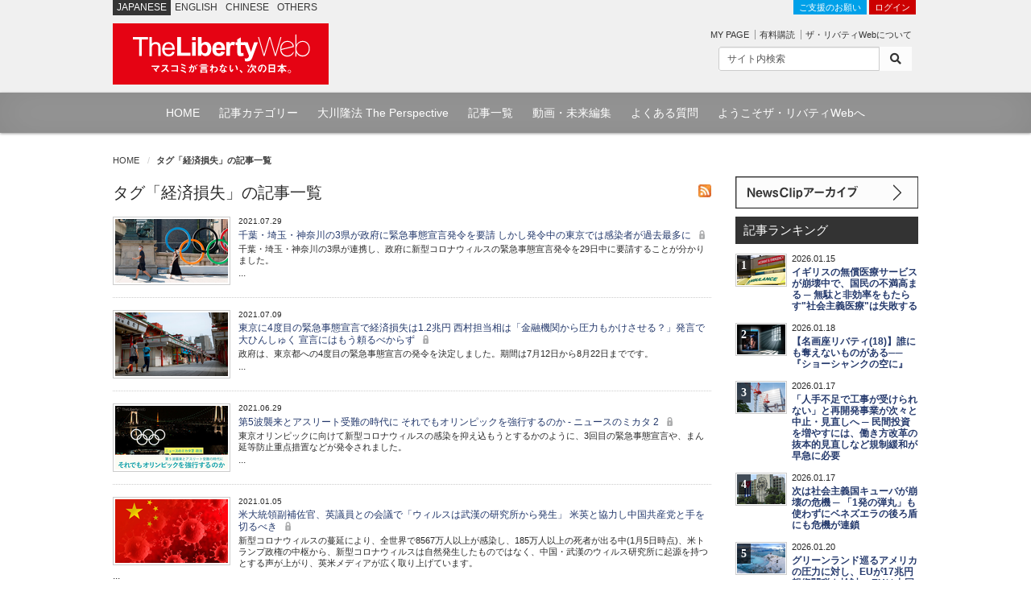

--- FILE ---
content_type: text/html; charset=utf-8
request_url: https://the-liberty.com/article/tag/%E7%B5%8C%E6%B8%88%E6%90%8D%E5%A4%B1/
body_size: 7944
content:
<!DOCTYPE html PUBLIC "-//W3C//DTD XHTML 1.0 Transitional//EN" "http://www.w3.org/TR/xhtml1/DTD/xhtml1-transitional.dtd"><html lang="ja" xml:lang="ja" xmlns="http://www.w3.org/1999/xhtml"><head><meta content="width=device-width, minimum-scale=1.0, maximum-scale=1.0, user-scalable=no" name="viewport"/><meta content="text/html; charset=utf-8" http-equiv="Content-Type"/><meta content="text/javascript" http-equiv="Content-Script-Type"/><meta content="text/css" http-equiv="content-style-type"/><meta content="summary_large_image" name="twitter:card"/><meta content="タグ「経済損失」の記事一覧 | 記事一覧 | ザ・リバティWeb/The Liberty Web" name="twitter:title"/><meta content="" name="twitter:description"/><meta content="https://the-liberty.com/article/" property="og:url"/><meta content="タグ「経済損失」の記事一覧 | 記事一覧 | ザ・リバティWeb/The Liberty Web" property="og:title"/><meta content="" property="og:description"/><meta content="The Liberty Web" property="og:site_name"/><meta content="https://media.the-liberty.com/img/common/logo.png" itemprop="image"/><meta content="149349545136059" property="fb:app_id"/><meta content="https://the-liberty.com/article/" itemprop="url"/><meta content="タグ「経済損失」の記事一覧 | 記事一覧 | ザ・リバティWeb/The Liberty Web" itemprop="name"/><meta content="" itemprop="description"/><meta content="https://media.the-liberty.com/img/common/dlogo.png" itemprop="image"/><title>タグ「経済損失」の記事一覧 | 記事一覧 | ザ・リバティWeb/The Liberty Web</title><meta content="" name="description"/><meta content="幸福実現党,幸福の科学,リバティウェブ,幸福の科学出版" name="keywords"/><link href="https://media.the-liberty.com/css/bootstrap.min.css" rel="stylesheet" type="text/css"/><link href="https://media.the-liberty.com/css/styles.css?cb=2020112101" rel="stylesheet" type="text/css"/><link href="https://media.the-liberty.com/fontawesome/css/all.min.css" media="print" onload="this.media='all'" rel="stylesheet" type="text/css"/><link href="https://media.the-liberty.com/css/styles_index.css" media="print" onload="this.media='all'" rel="stylesheet" type="text/css"/><link href="https://media.the-liberty.com/favicon.ico" rel="shortcut icon"/><link href="/sitemap.xml" rel="alternate" title="ROR" type="application/rss+xml"/><script type="text/javascript">
    var _gaq = _gaq || [];
    _gaq.push(['_setAccount', 'UA-19459622-1']);
    _gaq.push(['_trackPageview']);

    (function() {
        var ga = document.createElement('script'); ga.type = 'text/javascript'; ga.async = true;
        ga.src = ('https:' == document.location.protocol ? 'https://ssl' : 'http://www') + '.google-analytics.com/ga.js';
        var s = document.getElementsByTagName('script')[0]; s.parentNode.insertBefore(ga, s);
    })();
</script></head><body><noscript><iframe height="0" src="//www.googletagmanager.com/ns.html?id=GTM-CB69" style="display:none;visibility:hidden" width="0"></iframe></noscript><script>(function(w,d,s,l,i){w[l]=w[l]||[];w[l].push({'gtm.start':new Date().getTime(),event:'gtm.js'});var f=d.getElementsByTagName(s)[0],j=d.createElement(s),dl=l!='dataLayer'?'&l='+l:'';j.async=true;j.src='//www.googletagmanager.com/gtm.js?id='+i+dl;f.parentNode.insertBefore(j,f);})(window,document,'script','dataLayer','GTM-CB69');</script><div id="ptscll"></div><div id="wrapper"><div class="hidden-xs" id="headerWrap"><section class="container"><section class="row"><div class="col-sm-12 margin-reset"><div class="art-global-navi"><ul class="clearfix"><li><p class="title">JAPANESE</p></li><li><p><a href="http://eng.the-liberty.com/">ENGLISH</a></p></li><li><p><a href="http://chn.the-liberty.com/">CHINESE</a></p></li><li><p><a href="http://eng.the-liberty.com/other-languages/">OTHERS</a></p></li></ul><div class="logo clearfix"><h1 class="site-name"><a href="/"><img alt="ザ・リバティWeb/The Liberty Web - 幸福の科学・幸福実現党" class="mainlogo" height="76" src="https://media.the-liberty.com/img/common/site-logo.svg" title="ザ・リバティWeb/The Liberty Web - 幸福の科学・幸福実現党" width="268"/></a></h1></div></div><div class="HeaderContent"><ul><li class="login"><a class="donate" href="/about/donate/">ご支援のお願い</a> <a href="/login/">ログイン</a></li><li><p class="member-mypage"><a href="/member/mypage/">MY PAGE</a></p><p class="member-regist"><a href="/member/email_register/">有料購読</a></p><p class="member-about"><a href="/about/">ザ・リバティWebについて</a></p></li></ul><div id="searchbarIndex"><form action="/article/search/" class="searchform clearfix" method="get"><div class="input-group input-group-sm"><input class="form-control" name="keyword" onfocus="this.value=''" type="text" value="サイト内検索"/><span class="input-group-btn"><button class="btn btn-default" type="submit"><i class="fa fa-search"></i></button></span></div></form></div></div></div></section></section></div><div class="hidden-xs" id="top-nav"><div id="top-nav-content"><ul><li><a href="/">HOME</a></li><li><a href="/article/category/">記事カテゴリー</a></li><li><a href="/feature/the-perspective/">大川隆法 The Perspective</a></li><li><a href="/article/">記事一覧</a></li><li><a href="//www.youtube.com/user/TheLibertyWeb7/videos" target="_blank">動画・未来編集</a></li><li><a href="/about/faq/">よくある質問</a></li><li><a href="/about/welcome/">ようこそザ・リバティWebへ</a></li></ul></div></div><div class="visible-xs" id="headerWrap-sp"><section class="container"><section class="row margin-bottom-reset"><div class="col-xs-10 margin-bottom-reset"><div class="logo clearfix"><h1 class="site-name"><a href="/"><img alt="ザ・リバティWeb/The Liberty Web - 幸福の科学・幸福実現党" class="mainlogo-sp" height="76" src="https://media.the-liberty.com/img/common/site-logo.svg" title="ザ・リバティWeb/The Liberty Web - 幸福の科学・幸福実現党" width="268"/></a></h1></div></div><div class="col-xs-2 margin-bottom-reset padding-top-xs"><a id="menu-button"><div class="menu-symbol"><div class="btn-oc"></div><div class="btn-oc"></div></div></a></div></section></section></div><section id="mainWrapperPage"><section class="container"><div class="clearfix" id="mainB"><div id="main-head"><div class="row"><div class="col-sm-12 margin-bottom-reset"><ol class="breadcrumb"><li class="home"><a href="/">HOME</a></li><li><em>タグ「経済損失」の記事一覧</em></li></ol></div></div></div></div><div id="wrapperPage"><div class="clearfix" id="main"><div class="row"><div class="col-sm-9"><div class="clearfix" id="content"><div class="clearfix" id="content-inner"><div class="feed-icons"><a href="/liberty_archive.xml"><img alt="rss" height="16" src="https://media.the-liberty.com/img/common/rss.jpg" width="16"/></a></div><h2>タグ「経済損失」の記事一覧</h2><div class="listBox"><ul class="typeC"><li><h4><a href="/article/18630/"><picture><source srcset="https://media.the-liberty.com/images/20210729/4efc7120-3691.2e16d0ba.fill-140x79.format-webp-lossless.webp" type="image/webp"/><source srcset="" type="image/jpeg"/><img alt="千葉・埼玉・神奈川の3県が政府に緊急事態宣言発令を要請 しかし発令中の東京では感染者が過去最多に" class="img-fluid d-block" decoding="async" loading="lazy" src="https://media.the-liberty.com/images/20210729/4efc7120-3691-4218-8d62.2e16d0ba.fill-140x79.format-jpeg.jpg" style="opacity: 1;" title="千葉・埼玉・神奈川の3県が政府に緊急事態宣言発令を要請 しかし発令中の東京では感染者が過去最多に"/></picture></a></h4><h6>2021.07.29</h6><h5><a href="/article/18630/">千葉・埼玉・神奈川の3県が政府に緊急事態宣言発令を要請 しかし発令中の東京では感染者が過去最多に <i class="icon-lock"></i></a></h5><p></p><p>千葉・埼玉・神奈川の3県が連携し、政府に新型コロナウィルスの緊急事態宣言発令を29日中に要請することが分かりました。</p>...<p></p></li><li><h4><a href="/article/18556/"><picture><source srcset="https://media.the-liberty.com/images/20210709/e8dc1439-5afd.2e16d0ba.fill-140x79.format-webp-lossless.webp" type="image/webp"/><source srcset="" type="image/jpeg"/><img alt="東京に4度目の緊急事態宣言で経済損失は1.2兆円 西村担当相は「金融機関から圧力もかけさせる？」発言で大ひんしゅく 宣言にはもう頼るべからず" class="img-fluid d-block" decoding="async" loading="lazy" src="https://media.the-liberty.com/images/20210709/e8dc1439-5afd-42a8-ac97.2e16d0ba.fill-140x79.format-jpeg.jpg" style="opacity: 1;" title="東京に4度目の緊急事態宣言で経済損失は1.2兆円 西村担当相は「金融機関から圧力もかけさせる？」発言で大ひんしゅく 宣言にはもう頼るべからず"/></picture></a></h4><h6>2021.07.09</h6><h5><a href="/article/18556/">東京に4度目の緊急事態宣言で経済損失は1.2兆円 西村担当相は「金融機関から圧力もかけさせる？」発言で大ひんしゅく 宣言にはもう頼るべからず <i class="icon-lock"></i></a></h5><p></p><p>政府は、東京都への4度目の緊急事態宣言の発令を決定しました。期間は7月12日から8月22日までです。</p>...<p></p></li><li><h4><a href="/article/18516/"><picture><source srcset="https://media.the-liberty.com/images/20210624/33759f3f-00c4.2e16d0ba.fill-140x79.format-webp-lossless.webp" type="image/webp"/><source srcset="" type="image/jpeg"/><img alt="第5波襲来とアスリート受難の時代に それでもオリンピックを強行するのか - ニュースのミカタ 2" class="img-fluid d-block" decoding="async" loading="lazy" src="https://media.the-liberty.com/images/20210624/33759f3f-00c4-4463-887b.2e16d0ba.fill-140x79.format-jpeg.jpg" style="opacity: 1;" title="第5波襲来とアスリート受難の時代に それでもオリンピックを強行するのか - ニュースのミカタ 2"/></picture></a></h4><h6>2021.06.29</h6><h5><a href="/article/18516/">第5波襲来とアスリート受難の時代に それでもオリンピックを強行するのか - ニュースのミカタ 2 <i class="icon-lock"></i></a></h5><p></p><p>東京オリンピックに向けて新型コロナウィルスの感染を抑え込もうとするかのように、3回目の緊急事態宣言や、まん延等防止重点措置などが発令されました。</p>...<p></p></li><li><h4><a href="/article/17957/"><picture><source srcset="https://media.the-liberty.com/images/20210105/904a9647-c3ab.2e16d0ba.fill-140x79.format-webp-lossless.webp" type="image/webp"/><source srcset="" type="image/jpeg"/><img alt="米大統領副補佐官、英議員との会議で「ウィルスは武漢の研究所から発生」 米英と協力し中国共産党と手を切るべき" class="img-fluid d-block" decoding="async" loading="lazy" src="https://media.the-liberty.com/images/20210105/904a9647-c3ab-44a3-b3e3.2e16d0ba.fill-140x79.format-jpeg.jpg" style="opacity: 1;" title="米大統領副補佐官、英議員との会議で「ウィルスは武漢の研究所から発生」 米英と協力し中国共産党と手を切るべき"/></picture></a></h4><h6>2021.01.05</h6><h5><a href="/article/17957/">米大統領副補佐官、英議員との会議で「ウィルスは武漢の研究所から発生」 米英と協力し中国共産党と手を切るべき <i class="icon-lock"></i></a></h5><p></p><p>新型コロナウィルスの蔓延により、全世界で8567万人以上が感染し、185万人以上の死者が出る中(1月5日時点)、米トランプ政権の中枢から、新型コロナウィルスは自然発生したものではなく、中国・武漢のウィルス研究所に起源を持つとする声が上がり、英米メディアが広く取り上げています。</p>...<p></p></li><li><h4><a href="/article/17121/"><picture><source srcset="https://media.the-liberty.com/images/20200826/8ec547d6-9b20.2e16d0ba.fill-140x79.format-webp-lossless.webp" type="image/webp"/><source srcset="" type="image/jpeg"/><img alt='緊急事態宣言、そもそも感染対策に"効かない"！？　NY封鎖やスペイン風邪の研究から' class="img-fluid d-block" decoding="async" loading="lazy" src="https://media.the-liberty.com/images/20200826/8ec547d6-9b20-4ec3-95a9.2e16d0ba.fill-140x79.format-jpeg.jpg" style="opacity: 1;" title='緊急事態宣言、そもそも感染対策に"効かない"！？　NY封鎖やスペイン風邪の研究から'/></picture></a></h4><h6>2020.05.06</h6><h5><a href="/article/17121/">緊急事態宣言、そもそも感染対策に"効かない"！？ NY封鎖やスペイン風邪の研究から <i class="icon-unlock"></i></a></h5><p></p><p>《本記事のポイント》 ロックダウン日数と感染者には相関がない!? スペイン風邪でもロックダウンは効かなかった!? 失業率1%増で、自殺者2300人増!?     日本政府は、新型コロナウィルスの感染拡大阻止のため、緊急事態宣言を31日まで延期することを決めた。</p>...<p></p></li></ul></div></div></div></div><div class="col-sm-3"><div class="clearfix" id="main-SideArea"><div class="sideBox"><div class="wrap-block"><div class="sideBanner"><a href="/article/newsclip/"><img alt="NewsClip アーカイブ" src="https://media.the-liberty.com/img/common/bnr-dnc.svg" title="NewsClip アーカイブ"/></a></div><div id="Ranking"><h2 class="flat">記事ランキング</h2><div class="RankingBox"><ul><li class="ranking-first"><strong>1</strong><a href="/article/22630/"><picture><source srcset="https://media.the-liberty.com/images/20260115/d82b9485-2679-.2e16d0ba.fill-60x37.format-webp-lossless.webp" type="image/webp"/><source srcset="" type="image/jpeg"/><img alt='イギリスの無償医療サービスが崩壊中で、国民の不満高まる ─ 無駄と非効率をもたらす"社会主義医療"は失敗する' class="img-fluid d-block" decoding="async" loading="lazy" src="https://media.the-liberty.com/images/20260115/d82b9485-2679-4413-92d1-.2e16d0ba.fill-60x37.format-jpeg.jpg" style="opacity: 1;" title='イギリスの無償医療サービスが崩壊中で、国民の不満高まる ─ 無駄と非効率をもたらす"社会主義医療"は失敗する'/></picture></a><h6>2026.01.15</h6><h5><a href="/article/22630/">イギリスの無償医療サービスが崩壊中で、国民の不満高まる ─ 無駄と非効率をもたらす"社会主義医療"は失敗する</a></h5></li><li class="ranking-first"><strong>2</strong><a href="/article/22634/"><picture><source srcset="https://media.the-liberty.com/images/20260117/07df83a8-e7f2-.2e16d0ba.fill-60x37.format-webp-lossless.webp" type="image/webp"/><source srcset="" type="image/jpeg"/><img alt="【名画座リバティ(18)】誰にも奪えないものがある──『ショーシャンクの空に』" class="img-fluid d-block" decoding="async" loading="lazy" src="https://media.the-liberty.com/images/20260117/07df83a8-e7f2-49bc-889e-.2e16d0ba.fill-60x37.format-jpeg.jpg" style="opacity: 1;" title="【名画座リバティ(18)】誰にも奪えないものがある──『ショーシャンクの空に』"/></picture></a><h6>2026.01.18</h6><h5><a href="/article/22634/">【名画座リバティ(18)】誰にも奪えないものがある──『ショーシャンクの空に』</a></h5></li><li class="ranking-first"><strong>3</strong><a href="/article/22632/"><picture><source srcset="https://media.the-liberty.com/images/20260117/2baa591b-e7ce-.2e16d0ba.fill-60x37.format-webp-lossless.webp" type="image/webp"/><source srcset="" type="image/jpeg"/><img alt="「人手不足で工事が受けられない」と再開発事業が次々と中止・見直しへ ─ 民間投資を増やすには、働き方改革の抜本的見直しなど規制緩和が早急に必要" class="img-fluid d-block" decoding="async" loading="lazy" src="https://media.the-liberty.com/images/20260117/2baa591b-e7ce-4999-bdcc-.2e16d0ba.fill-60x37.format-jpeg.jpg" style="opacity: 1;" title="「人手不足で工事が受けられない」と再開発事業が次々と中止・見直しへ ─ 民間投資を増やすには、働き方改革の抜本的見直しなど規制緩和が早急に必要"/></picture></a><h6>2026.01.17</h6><h5><a href="/article/22632/">「人手不足で工事が受けられない」と再開発事業が次々と中止・見直しへ ─ 民間投資を増やすには、働き方改革の抜本的見直しなど規制緩和が早急に必要</a></h5></li><li class="ranking-first"><strong>4</strong><a href="/article/22633/"><picture><source srcset="https://media.the-liberty.com/images/20260117/9ca20396-957b-.2e16d0ba.fill-60x37.format-webp-lossless.webp" type="image/webp"/><source srcset="" type="image/jpeg"/><img alt="次は社会主義国キューバが崩壊の危機 ─ 「1発の弾丸」も使わずにベネズエラの後ろ盾にも危機が連鎖" class="img-fluid d-block" decoding="async" loading="lazy" src="https://media.the-liberty.com/images/20260117/9ca20396-957b-46b3-abbc-.2e16d0ba.fill-60x37.format-jpeg.jpg" style="opacity: 1;" title="次は社会主義国キューバが崩壊の危機 ─ 「1発の弾丸」も使わずにベネズエラの後ろ盾にも危機が連鎖"/></picture></a><h6>2026.01.17</h6><h5><a href="/article/22633/">次は社会主義国キューバが崩壊の危機 ─ 「1発の弾丸」も使わずにベネズエラの後ろ盾にも危機が連鎖</a></h5></li><li class="ranking-first"><strong>5</strong><a href="/article/22637/"><picture><source srcset="https://media.the-liberty.com/images/20260120/c46466d8-0a6d-.2e16d0ba.fill-60x37.format-webp-lossless.webp" type="image/webp"/><source srcset="" type="image/jpeg"/><img alt="グリーンランド巡るアメリカの圧力に対し、EUが17兆円報復関税を検討 ─ EUは中国の覇権拡大の野望を見抜きアメリカと歩調を合わせるべき" class="img-fluid d-block" decoding="async" loading="lazy" src="https://media.the-liberty.com/images/20260120/c46466d8-0a6d-499b-92d4-.2e16d0ba.fill-60x37.format-jpeg.jpg" style="opacity: 1;" title="グリーンランド巡るアメリカの圧力に対し、EUが17兆円報復関税を検討 ─ EUは中国の覇権拡大の野望を見抜きアメリカと歩調を合わせるべき"/></picture></a><h6>2026.01.20</h6><h5><a href="/article/22637/">グリーンランド巡るアメリカの圧力に対し、EUが17兆円報復関税を検討 ─ EUは中国の覇権拡大の野望を見抜きアメリカと歩調を合わせるべき</a></h5></li><li class="ranking-first"><strong>6</strong><a href="/article/22639/"><picture><source srcset="https://media.the-liberty.com/images/20260121/2321b95e-17a7-.2e16d0ba.fill-60x37.format-webp-lossless.webp" type="image/webp"/><source srcset="" type="image/jpeg"/><img alt="マクロン仏大統領、ダボス会議で中国にさらなる欧州投資を呼びかけ ─ 米国のグリーンランド問題を理由に中国寄りの姿勢を示すのはあまりにも浅慮" class="img-fluid d-block" decoding="async" loading="lazy" src="https://media.the-liberty.com/images/20260121/2321b95e-17a7-4165-a184-.2e16d0ba.fill-60x37.format-jpeg.jpg" style="opacity: 1;" title="マクロン仏大統領、ダボス会議で中国にさらなる欧州投資を呼びかけ ─ 米国のグリーンランド問題を理由に中国寄りの姿勢を示すのはあまりにも浅慮"/></picture></a><h6>2026.01.21</h6><h5><a href="/article/22639/">マクロン仏大統領、ダボス会議で中国にさらなる欧州投資を呼びかけ ─ 米国のグリーンランド問題を理由に中国寄りの姿勢を示すのはあまりにも浅慮</a></h5></li><li class="ranking-first"><strong>7</strong><a href="/article/22636/"><picture><source srcset="https://media.the-liberty.com/images/20260119/2130d020-3cc6-.2e16d0ba.fill-60x37.format-webp-lossless.webp" type="image/webp"/><source srcset="" type="image/jpeg"/><img alt="人物伝 ベートーヴェン アナザーストーリー(前編)──音楽家として致命的な難聴となる中で、生命を絶つことを踏みとどまらせたもの" class="img-fluid d-block" decoding="async" loading="lazy" src="https://media.the-liberty.com/images/20260119/2130d020-3cc6-4abe-863d-.2e16d0ba.fill-60x37.format-jpeg.jpg" style="opacity: 1;" title="人物伝 ベートーヴェン アナザーストーリー(前編)──音楽家として致命的な難聴となる中で、生命を絶つことを踏みとどまらせたもの"/></picture></a><h6>2026.01.19</h6><h5><a href="/article/22636/">人物伝 ベートーヴェン アナザーストーリー(前編)──音楽家として致命的な難聴となる中で、生命を絶つことを踏みとどまらせたもの</a></h5></li><li class="ranking-first"><strong>8</strong><a href="/article/22658/"><picture><source srcset="https://media.the-liberty.com/images/20260122/a19b9347-4ecf-.2e16d0ba.fill-60x37.format-webp-lossless.webp" type="image/webp"/><source srcset="" type="image/jpeg"/><img alt="イギリス政府が中国の「メガ大使館」建設承認 ─ 実利を優先して安全保障を軽視するなかれ" class="img-fluid d-block" decoding="async" loading="lazy" src="https://media.the-liberty.com/images/20260122/a19b9347-4ecf-4d4f-9471-.2e16d0ba.fill-60x37.format-jpeg.jpg" style="opacity: 1;" title="イギリス政府が中国の「メガ大使館」建設承認 ─ 実利を優先して安全保障を軽視するなかれ"/></picture></a><h6>2026.01.22</h6><h5><a href="/article/22658/">イギリス政府が中国の「メガ大使館」建設承認 ─ 実利を優先して安全保障を軽視するなかれ</a></h5></li><li class="ranking-first"><strong>9</strong><a href="/article/22635/"><picture><source srcset="https://media.the-liberty.com/images/20201021/75baccd1-29e8-.2e16d0ba.fill-60x37.format-webp-lossless.webp" type="image/webp"/><source srcset="" type="image/jpeg"/><img alt="米国によるマドゥロ大統領逮捕劇に、衝撃走る中国【澁谷司──中国包囲網の現在地】" class="img-fluid d-block" decoding="async" loading="lazy" src="https://media.the-liberty.com/images/20201021/75baccd1-29e8-4c18-8689-.2e16d0ba.fill-60x37.format-jpeg.jpg" style="opacity: 1;" title="米国によるマドゥロ大統領逮捕劇に、衝撃走る中国【澁谷司──中国包囲網の現在地】"/></picture></a><h6>2026.01.19</h6><h5><a href="/article/22635/">米国によるマドゥロ大統領逮捕劇に、衝撃走る中国【澁谷司──中国包囲網の現在地】</a></h5></li><li class="ranking-first"><strong>10</strong><a href="/article/22662/"><picture><source srcset="https://media.the-liberty.com/images/20260124/d7ea874d-73a6-.2e16d0ba.fill-60x37.format-webp-lossless.webp" type="image/webp"/><source srcset="" type="image/jpeg"/><img alt="高市首相肝いりの「外国人政策の厳格化」も、移民政策で本質論から逃げる姿勢を堅持" class="img-fluid d-block" decoding="async" loading="lazy" src="https://media.the-liberty.com/images/20260124/d7ea874d-73a6-4965-9e0c-.2e16d0ba.fill-60x37.format-jpeg.jpg" style="opacity: 1;" title="高市首相肝いりの「外国人政策の厳格化」も、移民政策で本質論から逃げる姿勢を堅持"/></picture></a><h6>2026.01.24</h6><h5><a href="/article/22662/">高市首相肝いりの「外国人政策の厳格化」も、移民政策で本質論から逃げる姿勢を堅持</a></h5></li></ul></div><p class="text-right"><a href="/article/ranking/"><i class="fa fa-chevron-right l-red"></i> ランキング一覧はこちら</a></p></div><div class="sideBanner ggi"><img alt="ザ・リバティ号外" src="https://media.the-liberty.com/img/common/bnr-ggi.svg"/><ul><li class="new"><a href="/documents/6/liberty_plus_20201117_03.pdf" target="_blank"><strong>トランプが「敗北宣言」をしない理由「不正選挙」疑惑に 中国共産党の影</strong></a></li><li class="new"><a href="/documents/1/liberty_plus_20190621.pdf" target="_blank"><strong>G20の日露首脳会談で 「日露平和条約」締結の決断を</strong></a></li><li class="new"><a href="" target="_blank"><strong></strong></a></li></ul></div><div id="infoSection"><div class="info-header"><h2 class="flat"><a href="/about/information/">インフォメーション</a></h2></div><div class="info-content"><span class="date">2019.10.18</span><h6><a href="/about/information/">消費税率引き上げに合わせた価格改定のお知らせ</a></h6></div><div class="info-footer"><p class="text-right"><a href="/about/information/"><i class="fa fa-chevron-right l-red"></i> 一覧はこちら</a></p></div></div></div></div></div></div></div></div></div></section></section><div id="footer"><div class="container" id="footer-info"><div class="row padding-top-md"><div class="col-sm-4"><div id="footer-nav"><ul><li class="first"><a href="/about/">ザ・リバティWebについて</a></li><li class="list"><a href="/member/email_register/">有料購読</a></li><li class="list"><a href="/member/leave/">退会</a></li><li class="list"><a href="/about/privacy-policy/">プライバシーポリシー</a></li><li class="list"><a href="/about/corrections/">訂正・おわび</a></li><li class="list"><a href="/about/faq/">FAQ よくある質問</a></li><li class="list"><a href="/about/environment/">ご利用環境</a></li><li class="list"><a href="/about/company/">会社案内</a></li><li class="end"><a href="/about/inquiry/">お問い合わせ</a></li></ul></div></div><div class="col-sm-4"><div class="footer-banners"><h4>subscribe</h4><a href="/member/email_register/"><img alt="いますぐ有料購読する" height="79" src="https://media.the-liberty.com/img/banners/footer_banner_subscribe.png" title="いますぐ有料購読する" width="228"/></a></div><div class="footer-banners"><div id="footer-navC"><ul><li class="first"><a href="/member/free_mm/register/">無料メルマガ「お試し☆ニュース・クリップ」登録</a></li><li class="end"><a href="/member/free_mm/unregister/">無料メルマガ「お試し☆ニュース・クリップ」解約</a></li></ul></div></div></div><div class="col-sm-4"><div class="monthly-magazine"><h4>The Liberty Magazine</h4><dl><dt><a href="https://www.amazon.co.jp/o/ASIN/B0G4V5MV6Q/liberty0b-22" target="_blank"><img alt="2026年2月号_1" height="126" src="https://media.the-liberty.com/images/20251224/5caa1896-e444-40ea-824d-2fce3f42a0d1.max-90x127.jpg" width="90"/></a></dt><dd><p class="magtitle">ザ・リバティ2026年1月号</p><p class="magtxt"></p><p data-block-key="aihpy">【特集】<br/> ◎ 習近平氏に対し、高市首相がやるべきこと<br/> ◎ 大川総裁が教える 伝える技法5つのヒント<br/><br/> 【大川隆法・未来への羅針盤】</p><p data-block-key="1d8u7">本で得た知識は「一万人に一人」しか知らない貴重な情報</p><p></p></dd><dd><p class="magtxt"> </p></dd></dl></div></div></div></div><div class="footer-content"><p class="footer-logo"><a href="/"><img alt="ザ・リバティWeb/The Liberty Web - 幸福実現党・幸福の科学" src="https://media.the-liberty.com/img/common/site-logo.svg" title="ザ・リバティWeb/The Liberty Web - 幸福実現党・幸福の科学"/></a></p><p class="footer-copyright">Copyright © IRH Press Co.,Ltd. All Rights Reserved.</p></div></div><div class="hidden-xs" id="go2top"><a class="" href="#ptscll" onclick="$.scrollTo('#ptscll','normal'); return false;"><i class="fa fa-chevron-up"></i><br/> ページトップへ<br/> 戻る</a></div><div style="display:none"><script type="text/javascript">
/* <![CDATA[ */
var google_conversion_id = 1007426499;
var google_conversion_label = "h6RWCN3B5QIQw7ew4AM";
var google_custom_params = window.google_tag_params;
var google_remarketing_only = true;
/* ]]> */
</script><script src="//www.googleadservices.com/pagead/conversion.js" type="text/javascript">
</script><noscript><div style="display:inline;"><img alt="" height="1" src="//googleads.g.doubleclick.net/pagead/viewthroughconversion/1007426499/?value=0&amp;label=h6RWCN3B5QIQw7ew4AM&amp;guid=ON&amp;script=0" style="border-style:none;" width="1"/></div></noscript></div></div><div id="drawer"><div class="margin-bottom-sm clearfix" id="searchbarIndex"><form action="/article/" class="searchform clearfix" method="get"><input class="s" name="keyword" onfocus="this.value=''" type="text" value="サイト内検索"/><span class="searchIcon"><input class="searchsubmit" title="サイト内検索" type="submit" value="Search"/></span></form></div><div class="clearfix"></div><ul class="menu-sp" id="menu-sp"><li><a href="/login/">ログイン</a></li><li><a href="/member/mypage/">MY PAGE</a></li><li><a href="/about/">ザ・リバティWebについて</a></li></ul><h3 class="padding-bottom-sm margin-top-md margin-bottom-sm font-md color-white font-bold border-bottom-sm-white">Menu</h3><ul class="menu-sp" id="menu-sp"><li><a href="/">HOME</a></li><li><a href="/article/category/">記事カテゴリー</a></li><li><a href="/feature/the-perspective/">大川隆法 The Perspective</a></li><li><a href="/article/">記事一覧</a></li><li><a href="//www.youtube.com/user/TheLibertyWeb7/videos" target="_blank">動画・未来編集</a></li><li><a href="/about/faq/">よくある質問</a></li><li><a href="/about/welcome/">ようこそザ・リバティWebへ</a></li></ul><h3 class="padding-bottom-sm margin-top-md margin-bottom-sm font-md color-white font-bold border-bottom-sm-white">Language</h3><ul class="menu-sp" id="menu-sp"><li><a href="http://eng.the-liberty.com/" target="_blank">ENGLISH</a></li><li><a href="http://chn.the-liberty.com/" target="_blank">CHINESE</a></li></ul></div><script crossorigin="anonymous" integrity="sha256-9/aliU8dGd2tb6OSsuzixeV4y/faTqgFtohetphbbj0=" src="https://code.jquery.com/jquery-3.5.1.min.js"></script><script async="" defer="" src="https://media.the-liberty.com/js/bootstrap.min.js"></script><script async="" defer="" src="https://media.the-liberty.com/js/jquery.pngFix.js"></script><script async="" defer="" src="https://media.the-liberty.com/js/jquery.exflexfixed-0.3.0.js"></script><script async="" defer="" src="https://media.the-liberty.com/js/lw.js"></script></body></html>

--- FILE ---
content_type: text/css
request_url: https://media.the-liberty.com/css/layout.css
body_size: 1658
content:
@charset "utf-8";#mainWrapperTop{width:100%;margin:30px 0;padding:0}#mainWrapperTop2{width:100%;margin:0;padding:0;background:#f2f2f2;text-align:center}#OutArea{width:100%;margin:0;padding:0;background:#f2f2f2;text-align:center}#mainTop{margin:0 auto;position:relative;padding:0;background-color:#fff;text-align:left}#mainWrapperTop,#mainWrapperTop2,#mainTop,#OutArea{_zoom:1;overflow:hidden}.container{max-width:1030px}#Wrap,#mainWrapper,#wrapperPage,#mainWrapperFix,#main,#mainWhite,#mainB,#content,#content-inner,#centerArea,#centerArea-inner{_zoom:1;display:block;position:relative}#mainB{background:none}#mainWrapper{width:100%;margin:0;padding:0;background:#f2f2f2}#mainWrapperFix{width:100%;margin:0;padding:0;background:#f2f2f2;text-align:center}#wrapperPage{width:100%;margin:0;padding:0;background:#f2f2f2;text-align:center}#main{width:100%;margin:0 auto;padding:10px 0 0;background-color:#fff;text-align:left}#mainWhite{width:100%;margin:0 auto;padding:10px 30px 0 30px;background-color:#fff;text-align:left}#mainB{width:100%;margin:0;padding:0;background:#f2f2f2;text-align:center}#Wrap{width:100%;margin:0 auto;padding:0}#main-head{_zoom:1;overflow:hidden}#main-head{background-color:#fff;margin:0 auto;padding:10px 0 0}#content{background:#fff;height:auto !important;height:100%;overflow:hidden !important;zoom:1;margin-bottom:20px}#content-inner{zoom:1}#centerArea{width:100%;min-height:100%;text-align:center;position:relative}#centerArea-inner{margin:20px auto;padding:0 0 30px 0;position:relative;float:left}#wrapperStatic{width:100%;margin:0;padding:0;background:#f2f2f2;text-align:center}#mainStatic{width:100%;margin:0 auto;padding:30px 30px 0 30px;text-align:left}#main-SideArea{position:relative;overflow:hidden}.sideBox{clear:right;position:relative;height:100%;zoom:1}.sideBox ul{margin:0;padding:0}.sideBox ul li{margin:0;padding:0;list-style:none}.fixed{width:980px;margin:0 auto}#sub-navi{padding:0}#main-contents{margin:5px 0 20px 0;padding:0}#line940{width:100%;border-bottom:1px solid #ccc;margin:10px 0}.video-container{position:relative;padding-bottom:56.25%;padding-top:30px;height:0;overflow:hidden;margin-bottom:20px}.video-container iframe,.video-container object,.video-container embed,.video-container .video-js{position:absolute;top:0;left:0;width:100%;height:100%}[class^="col-xs-"] img,[class^="col-sm-"] img{max-width:100%;max-height:auto !important;height:auto !important}[class^="col-md-"] img{max-width:100%;max-height:auto !important;height:auto !important}.line-height-sm{line-height:1.3}.w100{width:100%;height:auto}.bg-black{background-color:#1e1e1e}.bg-black-half{background-color:rgba(0,0,0,0.75)}.border-none{border:none !important}.border-bottom-sm-white{border-bottom:1px solid #fff}.font-xs{font-size:12px !important}.font-sm{font-size:14px !important}.font-16{font-size:16px !important}.font-md{font-size:18px !important}.font-lg{font-size:30px !important}.font-24{font-size:24px !important}.font-mincho{font-family:"Times New Roman",YuMincho,"游明朝",Kozuka Mincho Pro,Kozuka Mincho Std,"小塚明朝 Pro R","小塚明朝 Std R",'Hiragino Mincho Pro',"ヒラギノ明朝 Pro W3","ＭＳ Ｐ明朝",MS PMincho,Georgia,Times,Baskerville,Palatino,serif}@media all and (-ms-high-contrast:none){.font-mincho{font-family:"Times New Roman",YuMincho,"游明朝",'Hiragino Mincho Pro',"ヒラギノ明朝 Pro W3","ＭＳ Ｐ明朝",MS PMincho,Georgia,Times,Baskerville,Palatino,serif}}.font-bold{font-weight:bold}.font-bold-lg{font-weight:900}.color-rss{color:#e68a44}.color-red{color:#da131b}.color-white{color:#fff}.color-yt{color:#8e2126}.link-color-white a{color:#fff}a .link-color-white{color:#fff}.text-right{text-align:right}.text-center{text-align:center}.l-red{color:#dc0b0a}dl dt{float:left;clear:both;padding:3px 0;line-height:1.6}dl dd{padding:3px 0;line-height:1.6}dl.line{background-color:#fff}dl.line dd{border-bottom:1px dotted #ccc}dl.w5 dt{width:5em}dl.w5 dd{padding-left:6em}dl.w6 dt{width:6em}dl.w6 dd{padding-left:7em}dl.w7 dt{width:7em}dl.w7 dd{padding-left:8em}dl.w8 dt{width:8em}dl.w8 dd{padding-left:9em}dl.w9 dt{width:9em}dl.w9 dd{padding-left:10em}dl.w10 dt{width:10em}dl.w10 dd{padding-left:11em}dl.w11 dt{width:11em}dl.w11 dd{padding-left:12em}dl.w12 dt{width:12em}dl.w12 dd{padding-left:13em}dl.w13 dt{width:13em}dl.w13 dd{padding-left:14em}dl.w14 dt{width:14em}dl.w14 dd{padding-left:15em}dl.w15 dt{width:15em}dl.w15 dd{padding-left:16em}dl.w16 dt{width:16em}dl.w16 dd{padding-left:17em}dl.w17 dt{width:17em}dl.w17 dd{padding-left:18em}dl.w18 dt{width:18em}dl.w18 dd{padding-left:19em}dl.w19 dt{width:19em}dl.w19 dd{padding-left:20em}dl.w20 dt{width:20em}dl.w20 dd{padding-left:21em}dl.w21 dt{width:21em}dl.w21 dd{padding-left:22em}dl.w22 dt{width:22em}dl.w22 dd{padding-left:23em}dl.w23 dt{width:23em}dl.w23 dd{padding-left:24em}dl.w24 dt{width:24em}dl.w24 dd{padding-left:25em}dl.w25 dt{width:25em}dl.w25 dd{padding-left:26em}@media (max-width:480px){dl dt{float:none !important;clear:both;padding:3px 0;line-height:2.15}dl dd{padding:3px 0 !important;line-height:2.15}}.margin-reset{margin:0 !important}.margin-top-reset{margin-top:0 !important}.margin-top-xxs{margin-top:2px !important}.margin-top-xs{margin-top:5px !important}.margin-top-sm{margin-top:10px !important}.margin-top-md{margin-top:30px !important}.margin-top-lg{margin-top:50px !important}.margin-top-bl{margin-top:100px !important}.margin-left-reset{margin-left:0 !important}.margin-left-xxs{margin-left:2px !important}.margin-left-xs{margin-left:5px !important}.margin-left-sm{margin-left:10px !important}.margin-left-md{margin-left:30px !important}.margin-left-lg{margin-left:50px !important}.margin-left-bl{margin-left:100px !important}.margin-right-reset{margin-right:0 !important}.margin-right-xxs{margin-right:2px !important}.margin-right-xs{margin-right:5px !important}.margin-right-sm{margin-right:10px !important}.margin-right-md{margin-right:30px !important}.margin-right-lg{margin-right:50px !important}.margin-right-bl{margin-right:100px !important}.margin-bottom-reset{margin-bottom:0 !important}.margin-bottom-xxs{margin-bottom:2px !important}.margin-bottom-xs{margin-bottom:5px !important}.margin-bottom-sm{margin-bottom:10px !important}.margin-bottom-md{margin-bottom:30px !important}.margin-bottom-lg{margin-bottom:50px !important}.margin-bottom-bl{margin-bottom:100px !important}.padding-reset{padding:0 !important}.padding-top-reset{padding-top:0 !important}.padding-top-xxs{padding-top:2px !important}.padding-top-xs{padding-top:5px !important}.padding-top-sm{padding-top:10px !important}.padding-top-md{padding-top:30px !important}.padding-top-lg{padding-top:50px !important}.padding-top-bl{padding-top:100px !important}.padding-left-reset{padding-left:0 !important}.padding-left-xxs{padding-left:2px !important}.padding-left-xs{padding-left:5px !important}.padding-left-sm{padding-left:10px !important}.padding-left-md{padding-left:30px !important}.padding-left-lg{padding-left:50px !important}.padding-left-bl{padding-left:100px !important}.padding-right-reset{padding-right:0 !important}.padding-right-xxs{padding-right:2px !important}.padding-right-xs{padding-right:5px !important}.padding-right-sm{padding-right:10px !important}.padding-right-md{padding-right:30px !important}.padding-right-lg{padding-right:50px !important}.padding-right-bl{padding-right:100px !important}.padding-bottom-reset{padding-bottom:0 !important}.padding-bottom-xxs{padding-bottom:2px !important}.padding-bottom-xs{padding-bottom:5px !important}.padding-bottom-sm{padding-bottom:10px !important}.padding-bottom-md{padding-bottom:30px !important}.padding-bottom-lg{padding-bottom:50px !important}.padding-bottom-bl{padding-bottom:100px !important}.pos-absolute{position:absolute;display:block}.pos-relative{position:relative;display:block}.pos-height{position:relative;display:block;width:100%;height:500px}.pos-top{position:absolute;top:0}.pos-bottom{position:absolute;bottom:0}.pos-top-fixed{position:fixed !important;top:0;left:0;width:100%}.pos-bottom-fixed{position:fixed;bottom:0;left:0;width:100%;z-index:999}.pos-left{left:0}.z-99{z-index:99}.display-inline-block{display:inline-block}.display-inline{display:inline}.display-block{display:block}@media (max-width:480px){.container{min-width:100%;width:100% !important;overflow:hidden}#main,#mainWhite{padding:10px 10px 0 10px}}@media (max-width:767px){.container{min-width:100%;width:100% !important;overflow:hidden}#main,#mainWhite{padding:10px 10px 0 10px}}@media print{#top-nav,#headerWrap-sp,#headerWrap,#main-SideArea,#footer,.social-count,.social-balloon,.social-share-sp,.hidden-print{display:none !important}}

--- FILE ---
content_type: text/css
request_url: https://media.the-liberty.com/css/styles_index.css
body_size: 950
content:
@charset "utf-8";#main-first,#main-second,#main-third{margin:0;padding:0;clear:both}#main-fourth{width:100%;margin:0 auto;padding:20px 0;position:relative;clear:both}#Content-wrap{width:100%;margin:0 auto;padding:0 0 20px 0;display:block;position:relative}#mainWrapperTopHome{background-color:#f2f2f2}#mainTop{padding-top:20px;background-color:#fff}.content-header{margin:0 15px 10px;padding:7px 0;border-top:3px solid #333;border-bottom:1px solid #333}.content-header h2{margin:0 !important;padding:0 !important;font-size:20px;line-height:24px}h3.headline-post{font-size:138.5%;line-height:1.4em;background-color:#1e1e1e;font-weight:bold}h3.headline-post a{padding:10px 5px;color:#fff;display:block}.content-header2{margin:0 0 10px 0;padding:7px 0;border-top:3px solid #333;border-bottom:1px solid #333;clear:both;overflow:hidden}.content-header2 h2{margin:0;padding:0;float:left}.content-header2 h2,.content-header2 h2 a,.content-header2 h2 img{margin:0 !important;padding:0 !important;font-size:20px;line-height:24px}.content-header2 .sideR{margin:5px 0;padding:0}.content-header2 .sideR p{display:block;font-size:92%;text-align:right;margin:0;padding:0}.content-header2 .sideR p.rss{margin:0;float:right}.content-header2 .sideR p.rss a{color:#e68a44}.content-header2 .sideR p.rss a:hover{color:#f29f4b}.content-header2 .sideR p.rss a img{margin:0;padding:4px 0 0}.content-header2 .sideR p.view{display:none;height:0;font-size:0;margin:0;padding:0;display:block;overflow:hidden}#HeadLine{margin:0;display:block}ul.dnc li{list-style:none;text-indent:-20px;margin-left:20px}ul.dnc li a{padding:0 0 10px;font-size:14px;display:block}ul.dnc li:before{content:"\f0c8";font-family:'FontAwesome';float:left;display:block;width:20px;color:#999;font-weight: 900;}ul.dnc li.first a{font-size:18px;line-height:1.3;font-weight:bold}ul.dnc li.first:before{content:"\f152";font-family:'FontAwesome';float:left;display:block;width:20px;font-size:18px;line-height:1.3;color:#da131b}#latest-article ul li,#ThePerspective ul li{list-style:none}#latest-article ul li a,#ThePerspective ul li a{display:block;width:100%;height:100%;min-height:50px}#latest-article ul.list01,#ThePerspective ul.list01{margin-bottom:5px;padding-bottom:5px;border-bottom:1px dotted #ccc}#latest-article ul.list01 img,#ThePerspective ul.list01 img{width:100%;height:auto}#latest-article ul.list01 h5,#ThePerspective ul.list01 h5{font-size:14px}#latest-article h6,#ThePerspective h6{margin:10px 0 5px}#latest-article ul.list02 li,#ThePerspective ul.list02 li{margin-bottom:5px;padding-bottom:5px;border-bottom:1px dotted #ccc;min-height:60px}#latest-article ul.list02 li:after,#ThePerspective ul.list02 li:after{clear:both}#latest-article ul.list02 li img,#ThePerspective ul.list02 li img{float:left}#latest-article ul.list02 li h5,#ThePerspective ul.list02 li h5,#latest-article ul.list02 li h6,#ThePerspective ul.list02 li h6{padding-left:100px}#Categories h3{font-size:14px;font-weight:bold;margin-top:10px}#Categories ul li{list-style:none;margin-bottom:5px;padding:0;border-bottom:1px dotted #ccc}#Categories ul li a{display:block;padding-bottom:5px}#Categories ul.first-article li{min-height:55px;list-style:none}#Categories ul.first-article li h5{margin:1px 0;overflow:hidden;font-size:100%;line-height:1.2em;font-weight:bold;min-height:3.8em}#Categories ul.first-article li h6{font-size:92%;line-height:1.2em;margin:5px 0}#Categories ul.sec-article{margin:0;padding:0;clear:both}#Categories ul.sec-article li{padding:0;list-style:none;min-height:3.5em}#Categories ul.sec-article li h5{font-size:100%;line-height:1.3em;margin:5px 0}#Categories ul li a:link,#Categories ul li a:visited{text-decoration:none}#Categories ul li a:hover,#Categories ul li a:active{text-decoration:underline}#indexSideBox #infoSection .info-content{background-color:#f7f7f7;padding:7px;margin-bottom:5px;border-bottom:1px dotted #ccc}#indexSideBox #infoSection .info-content .date{font-size:92%;color:#c00}.ggi ul{margin:5px 0 0;list-style:none}.ggi ul li{list-style:none;padding-left:25px;line-height:19px;margin-bottom:5px;background-image:url('../img/icon_pdf.jpg');background-repeat:no-repeat;background-position:left top}.ggi ul li.new{list-style:none;padding-left:25px;line-height:18px;font-size:13px;margin-bottom:5px;background-image:url('../img/icon_pdf.jpg');background-repeat:no-repeat;background-position:left 3px;font-weight:bold}@media (max-width:480px){body{min-width:100% !important;padding:0}#mainTop{padding:20px 15px !important}}@media (max-width:767px){body{min-width:100% !important;padding:0}#mainTop{padding:20px 15px !important}}